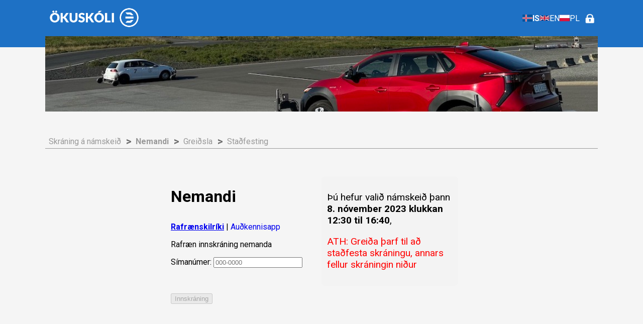

--- FILE ---
content_type: text/html; charset=UTF-8
request_url: https://okuskoli3.is/?p=s_innskraning&aid=5813&velja=5813
body_size: 3520
content:
<!DOCTYPE html>
<html lang="is">
<head>
    <meta charset="UTF-8">
    <meta name="viewport" content="width=device-width, initial-scale=1.0">
    <title>Ökuskóli 3</title>
    <link href="https://fonts.googleapis.com/css2?family=Roboto:wght@400;500;700&display=swap" rel="stylesheet">
    <link rel="stylesheet" href="https://okuskoli3.is/okugerdiNemendur/css/style.css" type="text/css" /> 
    <link rel="stylesheet" href="https://okuskoli3.is/okugerdiNemendur/css/pageprint.css" media="print" type="text/css" />
    <script src="https://code.jquery.com/jquery-3.5.0.js"></script>
    <script src="https://okuskoli3.is/okugerdiNemendur/js/jquery.mask.min.js"></script>
 
    <style>
        body {
            font-family: 'Roboto', sans-serif;
            background-color: whitesmoke;
            color: black;
            margin: 0;
            padding: 0;
        }
        .container {
            max-width: 1100px;
            margin: 0 auto;
            padding: 50px 20px;
        }
        .site-header-wrapper {
            background-color: #1e71c5;
        }
        .site-header {
            padding: 10px 10px 30px 20px;
            display: flex;
            align-items: center;
            justify-content: space-between;
            color: white;
            flex-wrap: wrap;
            position: relative;
            z-index: 2;
        }
        .site-header img.logo {
            height: 50px;
        }
        .menu-toggle {
            display: none;
            background-color: #005f99;
            color: white;
            padding: 10px 15px;
            font-size: 18px;
            border: none;
            border-radius: 5px;
            cursor: pointer;
        }
        .lang-bar {
            display: flex;
            gap: 10px;
            padding-right: 11px;
        }
        a.lang-bar-currentlang {
            font-weight: bold;
        }
        .lang-bar a {
            text-decoration: none;
            color: white;
            display: inline-flex;
            align-items: center;
            gap: 6px;
        }
        img.flag-icon {
            width: 20px;
            height: 14px;
        }
        .hero-container {
            max-width: 1100px;
            margin: -22px auto 0 auto;
            position: relative;
            z-index: 1;
        }
        .hero {
            position: relative;
            background-image: url('https://www.okuskoli3.is/okugerdiNemendur/images/hero.jpeg');
            background-size: cover;
            background-position: center;
            height: 150px;
        }
        .content-columns {
            display: flex;
            justify-content: center;
            align-items: flex-start;
            gap: 40px;
            padding: 40px 0;
            flex-wrap: wrap;
        }
        .page {
          min-height: 450px;
        }
        .column {
            display: flex;
            flex-direction: column;
            gap: 15px;
            max-width: 300px;
            flex: 1 1 300px;
        }
        a.button {
            background-color: #1e71c5;
            padding: 28px 25px;
            color: white;
            font-size: 18px;
            border: none;
            border-radius: 8px;
            text-decoration: none;
            text-align: center;
            box-shadow: 0 4px 10px rgba(0, 0, 0, 0.5);
            cursor: pointer;
        }
        a.registerlink {
          text-decoration: none;
          color: black;
        }
        .register-block {
            display: flex;
            flex-direction: column;
            gap: 25px;
        }
        .register-block div {
            background-color: #eee;
            color: black;
            padding: 12px 25px;
            font-size: 18px;
            border-radius: 8px;
            text-align: center;
            box-shadow: 0 4px 10px rgba(0, 0, 0, 0.2);
        }
        .note {
            text-align: center;
            margin: 15px auto;
            font-size: 14px;
            color: black;
        }
        footer {
            background-color: whitesmoke;
            color: #333;
            padding: 20px 0;
            font-size: 16px;
            border-top: 4px solid #1e71c5;
        }
        footer .container {
            max-width: 1100px;
            margin: 0 auto;
            padding: 0 20px;
            display: flex;
            justify-content: space-between;
            flex-wrap: wrap;
        }
        .footer-left {
            flex: 1 1 50%;
            display: flex;
            flex-direction: column;
            gap: 5px;
            padding-bottom: 20px;
        }
        .footer-right {
            flex: 1 1 50%;
            display: flex;
            align-items: center;
            justify-content: center;
        }
        .footer-right img {
            max-width: 100%;
            height: auto;
        }
        @media (max-width: 768px) {
            .menu-toggle {
                display: block;
            }
            .lang-bar {
                display: none;
                align-items: center;
                justify-content: space-between;
                background-color: #1b426a;
                width: 100%;
                padding: 10px;
                text-align: center;
            }
            .lang-bar-login{
              /* display: none; */
            }
            .site-header-wrapper {
              height: 90px;
            }
            .site-header.active .lang-bar {
                display: flex;
            }
            .container {
              padding: 10px 20px;
            }
            footer .container {
                flex-direction: column;
                align-items: center;
            }
            .footer-right {
                margin-top: 20px;
            }
            .hero {
              height: 300px;
            }
        }
    </style>
    <script>
        document.addEventListener('DOMContentLoaded', function () {
            const toggle = document.querySelector('.menu-toggle');
            const header = document.querySelector('.site-header');

            toggle.addEventListener('click', function () {
                header.classList.toggle('active');
            });
        });
    </script>
</head>

<body>
    <div class="site-header-wrapper">
        <div class="site-header container">
            <a href="https://okuskoli3.is/"><img src="https://www.okuskoli3.is/okugerdiNemendur/images/headers/logo_11_white.png" alt="Ökuskóli 3" class="logo"></a>
            <button class="menu-toggle">☰</button>
            <div class="lang-bar">
                <span><a href="https://okuskoli3.is/?lang=is" class="lang-bar-currentlang"><img src="https://flagcdn.com/is.svg" alt="IS" class="flag-icon"> IS</a></span>
                <span><a href="https://okuskoli3.is/?lang=en" class=""><img src="https://flagcdn.com/gb.svg" alt="EN" class="flag-icon"> EN</a></span>
                <span><a href="https://okuskoli3.is/?lang=pl" class=""><img src="https://flagcdn.com/pl.svg" alt="PL" class="flag-icon"> PL</a></span>
                <span class="lang-bar-login"><a href="https://okuskoli3.is/../okugerdi" title="Innskráning" style="margin-left: 10px; display: flex; align-items: center;"><img width="20px" height="20px" src="https://www.okuskoli3.is/okugerdiNemendur/images/login_las.png"/></a></span>
            </div>
        </div>
    </div>

    <div class="hero-container">
        <div class="hero"></div>
    </div>



    
<div class="page container">
<div id="namskeidsteps">
	<span class="">Skráning á námskeið</span> 
	<div class="or"></div> <span class="val">Nemandi</span> 
	<div class="or"></div> <span class="">Greiðsla</span>
	<div class="or"></div> <span class="">Staðfesting</span>
</div>
<div class="content-columns">
<div class="column">

<h1>Nemandi</h1>
<div class="pagemainbox">

<div id="loginmethodswitch">
<a href="javascript:void(0);" id="rrs" class="sel">Rafrænskilríki</a> | <a href="javascript:void(0);" id="rra" class="">Auðkennisapp</a>
</div>

<p>Rafræn innskráning nemanda</p>

<form method="post" action="" id="innskraning" name="innskraning">
	<div id="rrinnskraning">
		<p><label for="simanumer">Símanúmer: <input id="simanumer" name="simanumer" data-mask="###-####" placeholder="000-0000" type="tel" autocomplete="tel-national" data-mask-inited="true" data-mask-raw-value="" value="" pattern="[0-9]{3}-[0-9]{4}" maxlength="7" /></label></p>
    </div>
	<div id="rainnskraning">
		<p><label for="kennitala">Kennitala: <input id="kennitala" name="kennitala" data-mask="######-####" placeholder="000000-0000" type="tel" autocomplete="tel-national" data-mask-inited="true" data-mask-raw-value="" value="" pattern="[0-9]{6}-[0-9]{4}"  maxlength="11" /></label></p>   
    </div>
	 <span id='rrinnskraningerrormsg'></span>
	 <div id='loaderText' class=""></div>
	 <div id='llloader' class=""></div>
	<p><input type="submit" id="button_rrinnskraning" name="rrinnskraning" value="Innskráning" /></p>
	
	
</form>
<script>

			function isValidPhoneNumber(number)
			{
				number = number.replace("-","");
				if ( (!isNaN(number)) && ( number.length == 7) )
				{
					return true;
				}
				return false
			}

			function isValidKennitala(number)
			{
				number = number.replace("-","");
				if ( (!isNaN(number)) && ( number.length == 10) )
				{
					return true;
				}
				return false
			}

			function showLoader()
			{
				$("#button_rrinnskraning").prop('disabled', true);
				$("#llloader").addClass("loader");
				$("#rrinnskraning").hide();
				$("#rainnskraning").hide();
				$("#p_ermedokuprof").hide();
			}

			function hideLoader()
			{
				$('#loaderText').hide();
				$("#llloader").removeClass("loader");
				$( "#rrinnskraning" ).show();
				$( "#rainnskraning" ).hide();
				$("#p_ermedokuprof").show();
				$("#button_rrinnskraning").prop('disabled', true);
			}

			$('#rainnskraning').hide();
			$('#rrs').click(function(){

    			$('#rainnskraning').hide();
				$('#rrinnskraning').show();
				$('#rrs').addClass("sel");
				$('#rra').removeClass("sel");
			
			});
			$('#rra').click(function(){

    			$('#rrinnskraning').hide();
				$('#rainnskraning').show();
				$('#rrs').removeClass("sel");
				$('#rra').addClass("sel");
			});

			$("#button_rrinnskraning").prop('disabled', true);
			
			$("#simanumer").keyup(function(){

  				if (isValidPhoneNumber($("#simanumer").val()))
				{
					$("#button_rrinnskraning").prop('disabled', false);
				}
				else
					$("#button_rrinnskraning").prop('disabled', true);
				    
			});

			$("#kennitala").keyup(function(){

				if (isValidKennitala($("#kennitala").val()))
				{
					$("#button_rrinnskraning").prop('disabled', false);
				}
				else
					$("#button_rrinnskraning").prop('disabled', true);
				
			});

			$( "#innskraning" ).submit(function( event ) {
			    
				var loginType = "";
				var pnumber = $("#simanumer").val();
				var pssn = $("#kennitala").val();
				pnumber = pnumber.replace("-","");
				pssn = pssn.replace("-","");
				if (!isNaN(pnumber) && ( pnumber.length == 7))
				{
					loginType = "Sim";
				}
				else if ( !isNaN(pssn) && ( pssn.length == 10 ))
				{
					loginType = "App";
					pnumber = pssn;
				}

				if (  (loginType == "Sim") || (loginType == "App") )
				{
					event.preventDefault();
					showLoader();

					if ( loginType == "Sim" )
						$('#loaderText').text("Auðkenning í síma bíður samþykkis...");
					else
						$('#loaderText').text("Beðið eftir samþykki í auðkennisappinu...");

					$('#rrinnskraningerrormsg').text("");

					$.ajax({
							type: "POST",
							url: "https://okuskoli3.is/okugerdiNemendur/pages/geters/taktikalAuthGetter.php",
							data: {velja: 5813, simanumer: pnumber, pLoginType: loginType},
							timeout:120000
					}).done(function (data) {
						console.log(data);

						var jsonData = JSON.parse(data);
						if (jsonData.message == "")
						{
							location.href = 'https://okuskoli3.is/' + jsonData.redirectlocation;
						}
						else
						{
							$('#rrinnskraningerrormsg').text(jsonData.message);
							hideLoader();
						}

					}).fail(function(jqXHR, textStatus){
						if(textStatus === 'timeout')
						{     
							$('#rrinnskraningerrormsg').text("Timeout villa reynið aftur!");
						}
						else
						{
							$('#rrinnskraningerrormsg').text("Óþett villa reynið aftur!");
						}
						hideLoader();
					})
				}
				else
				{
					$('#simanumer').addClass("rrnumbererror"); 
					$('#rrinnskraningerrormsg').text('Skráið rétt símanúmer!');
					event.preventDefault();
				}
					
			});

			$( "#simanumer" ).change(function() {
				$('#simanumer').removeClass("rrnumbererror"); 
			});

			$(document).ready(function(){
				$('#simanumer').mask('000-0000');
				$('#kennitala').mask('000000-0000');
			});

		
</script>

</div>

</div>

<div class="column">		
<div class="pageextrabox">
<p>Þú hefur valið námskeið þann <strong> 8. nóvember 2023 klukkan 12:30 til 16:40</strong>, </p>
<p class="greittfyrir">ATH: Greiða þarf til að staðfesta skráningu, annars fellur skráningin niður<br /></p>
</div></div>
</div>

</div>
<footer>
        <div class="container">
            <div class="footer-left">
                <strong>Ökuskóli 3 ehf</strong>
                <div>Álfhella 23, 221 Hafnarfjörður</div>
                <div><a href="https://www.okuskoli3.is">www.okuskoli3.is</a> - <a href="mailto:okuskoli3@okuskoli3.is">okuskoli3@okuskoli3.is</a></div>
                <div>Sími: 445 3000</div>
                <div>Kennitala: 650213-0330</div>
                <div>Opnunartími skrifstofu: 8:30 - 13:00 alla virka daga</div>
            </div>
            <div style="max-width: 100%; overflow: hidden; display: flex; justify-content: center;">
                <iframe frameborder="2px" width="470" height="300" style="max-width: 470px;" src="https://ja.is/webapi/kort/?lat=64.036785&lon=-22.005434&nz=14.00&layer=map&q=hashid%3ArYpOP"></iframe>
            </div>
        </div>
    </footer>
</body>
</html>

--- FILE ---
content_type: text/css
request_url: https://okuskoli3.is/okugerdiNemendur/css/style.css
body_size: 1498
content:

h2
{
	margin-bottom : 10px;
}

.nemcontent h3
{
	margin-bottom:10px;	
}

.nemcontent table
{
	width: 95%;
}

.nemcontent .veljanamskeidform
{
	margin-top : 0;
	margin-left : 0;	
}

.nemcontent form
{
	margin-top : 10px;
	margin-left : 10px;
}

.nemcontent h1
{
	margin-bottom: 15px;
	padding-bottom: 2px;
}

#helptext
{
	border-top:1px solid #000000;
	margin-top : 10px;
	height:120px;
}

#stadfestaform form
{
	margin-left : 10px;
}
#stadfestaform
{
	text-align : left;
	font-size: 14px;
}
#stadfestaform label
{
	float : left;
	width: 150px;
}
#finna input
{
	margin-right: 10px;
}
#finnanemanda
{

}

acronym.req {
	color:#E20A0D;
	font-size:1.36em;
	line-height:0.5em;
	margin:0 -0.45em;
	padding:0 0.54em 0 0.45em;
	vertical-align:-0.25em;
	
}

form acronym
{
	border:medium none;
}


/* ------------------------------ messages ------------------------------- */
.info, .success, .warning, .error, .validation {
border: 1px solid;
margin: 10px 0px;
padding:15px 10px 15px 50px;
background-repeat: no-repeat;
background-position: 10px center;

}
.info {
color: #00529B;
background-color: #BDE5F8;
background-image: url('../images/notice-info.png');
}
.success {
color: #4F8A10;
background-color: #DFF2BF;
background-image:url('../images/notice-download.png');
}
.warning {
color: #9F6000;
background-color: #FEEFB3;
background-image: url('../images/notice-note.png');
}
.error {
color: #D8000C;
background-color: #FFBABA;
background-image: url('../images/notice-alert.png');
}


.nemcontent label
{
	float : left;
	margin-right: 10px;
}

.nemcontent th
{
	font-weight: bold;
}

.nemcontent table
{
	margin : 0 10px 0 10px;
}

#nemandinafn 
{
	float: right;
}

.nemandicontent
{
	margin-left: 10%;
}

#skraning
{
	font-size: 1.5em;	
}

/* 
.item102
{
	border : 2px solid #BEBEBE;
}

.module .item102 a
{
	background: none;
	margin-top : 5px;
	padding-left : 10px;
}
*/

#namskeidsteps
{
	color : #999999;
	padding : 0;
	border-bottom : 1px solid #999999;
	margin-bottom : 15px;
	height:23px;
	width:100%;
}

#namskeidsteps span
{
	float : left;
}
#namskeidsteps .or
{
	background: url("../images/or.png") no-repeat;
	height:21px;
	width:15px;
	float : left;
	margin-top:-3px;
}

#namskeidsteps
{
	
}
#veljanamskeidtexti
{
	margin-left : 10px;	
}
#namskeidsteps span
{
	margin-left:7px;
	margin-right:7px;
}

#namskeidsteps .val
{
	font-weight: bold;
}

#svaedi
{
	width: 470px;
}

#veljasvaedi
{
	margin-right: 5px;
}

#validnamseidtexti
{
	font-size: 1.2em;
}
.stadircontent
{
	margin-left: 10%;
}

.stadir
{
	padding-bottom: 20px;
}

.stadir td
{
	
	border-top: 1px solid #AEAFB3;
    padding-top : 5px;
    padding-bottom: 5px;
	padding-left: 3px;
	padding-right: 3px;
}

.stadir tr:hover td
{
	color: #000000;
	background: none repeat scroll 0 0 #EFEEED;
}

.pagemainbox
{
	width : 400px;
	float : left;
}

.pageextrabox
{
	width : 250px;
	border : 1px solid #F3F3F3;
	background : #F3F3F3;
	float : right;
	padding: 10px;
	border-radius: 8px;
	-moz-border-radius: 8px;
	-webkit-border-radius: 8px;
}

.pageextrabox p
{
	font-size : 1.2em;
}


.veljaNamskeidBox
{
	width : 450px;
	border : 1px solid #F3F3F3;
	background : #F3F3F3;
		padding: 10px;
	border-radius: 8px;
	-moz-border-radius: 8px;
	-webkit-border-radius: 8px;
}

.afbokabox
{
	width : 450px;
	border : 1px solid #F3F3F3;
	background : #FCFCFC;
		padding: 10px;
	border-radius: 8px;
	-moz-border-radius: 8px;
	-webkit-border-radius: 8px;
	margin-top: 20px;
}

.afbokabox input
{
	margin-top : 10px;
}

.millifaerslabankaupplysingar
{
    border: 2px solid;
    padding: 10px 10px 20px;
}

.millifaerslaprenta
{
	float : right;
}

.stadirlist span
{
	font-size: 1.2em;
}

.stadirlist li
{
	padding-top: 10px;
}

.greittfyrir
{
	color : red;
}

#forradamadur
{

	
}
.item-page
{
	min-height: 400px;
}

.inputbox
{
	width: 200px;
}

#toolbar
{
	float: right;
    margin-right: 10px;
    margin-top: 10px;
}

.flagimg
{
	margin-right: 10px;
}

.flagimgmenu
{
	margin-right: 10px;
	border: solid;
    border-color: #363636;
}

.menutext
{
	font-weight: bold;
    vertical-align: bottom;
}


.langbil
{
	font-size: 1.7em;
}

#langx
{
	margin-top: -10px;
}

#langx, #langx a
{
	color: #FFFFFF;
	font-size: 1.15em;
}

#langx .langxbold
{
	font-weight: bold;
}

#haettavidskraningu
{
	border-top: 1px solid;
    margin-top: 50px;
    padding-top: 9px;
}

.aurnumbererror
{
	border: solid 2px #FF0000;
}

#aurerrormsg
{
	padding-left: 182px;
	padding-top: 5px;
	color: #FF0000;
}



.rrnumbererror
{
	border: solid 2px #FF0000;
}

#rrinnskraningerrormsg
{
	padding-left: 1px;
	padding-top: 5px;
	color: #FF0000;
}


#loginmethodswitch
{
	padding-top: 10px;
}

#loginmethodswitch a
{
	text-decoration: none;
}

#loginmethodswitch .sel
{
	font-weight: bold;
	text-decoration: underline;
}


/* Chrome, Safari, Edge, Opera */
input::-webkit-outer-spin-button,
input::-webkit-inner-spin-button {
  -webkit-appearance: none;
  margin: 0;
}

/* Firefox */
input[type=number] {
  -moz-appearance: textfield;
}

.loader {
	width: 50px; /* control the size */
	aspect-ratio: 8/5;
	--_g: no-repeat radial-gradient(#000 68%,#0000 71%);
	-webkit-mask: var(--_g),var(--_g),var(--_g);
	-webkit-mask-size: 25% 40%;
	background: black;
	animation: load 2s infinite;
	margin-left: 150px;
  }
  
  @keyframes load {
	0%    {-webkit-mask-position: 0% 0%  ,50% 0%  ,100% 0%  }
	16.67%{-webkit-mask-position: 0% 100%,50% 0%  ,100% 0%  }
	33.33%{-webkit-mask-position: 0% 100%,50% 100%,100% 0%  }
	50%   {-webkit-mask-position: 0% 100%,50% 100%,100% 100%}
	66.67%{-webkit-mask-position: 0% 0%  ,50% 100%,100% 100%}
	83.33%{-webkit-mask-position: 0% 0%  ,50% 0%  ,100% 100%}
	100%  {-webkit-mask-position: 0% 0%  ,50% 0%  ,100% 0%  }
  }


.okuloginbil
{
	padding-right: 20px;
}
  

--- FILE ---
content_type: text/css
request_url: https://okuskoli3.is/okugerdiNemendur/css/pageprint.css
body_size: -212
content:


#left
{
	visibility: hidden;	
}

